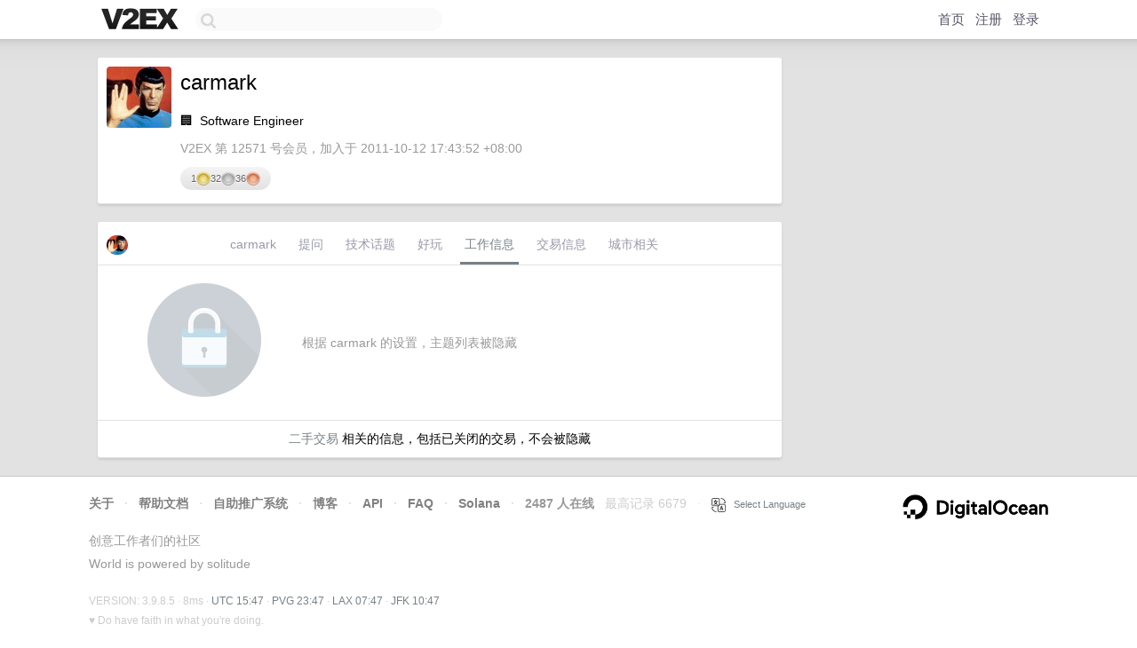

--- FILE ---
content_type: text/html; charset=utf-8
request_url: https://www.google.com/recaptcha/api2/aframe
body_size: 265
content:
<!DOCTYPE HTML><html><head><meta http-equiv="content-type" content="text/html; charset=UTF-8"></head><body><script nonce="6QMulUJdWlm9A3d9nVWceg">/** Anti-fraud and anti-abuse applications only. See google.com/recaptcha */ try{var clients={'sodar':'https://pagead2.googlesyndication.com/pagead/sodar?'};window.addEventListener("message",function(a){try{if(a.source===window.parent){var b=JSON.parse(a.data);var c=clients[b['id']];if(c){var d=document.createElement('img');d.src=c+b['params']+'&rc='+(localStorage.getItem("rc::a")?sessionStorage.getItem("rc::b"):"");window.document.body.appendChild(d);sessionStorage.setItem("rc::e",parseInt(sessionStorage.getItem("rc::e")||0)+1);localStorage.setItem("rc::h",'1762271223449');}}}catch(b){}});window.parent.postMessage("_grecaptcha_ready", "*");}catch(b){}</script></body></html>